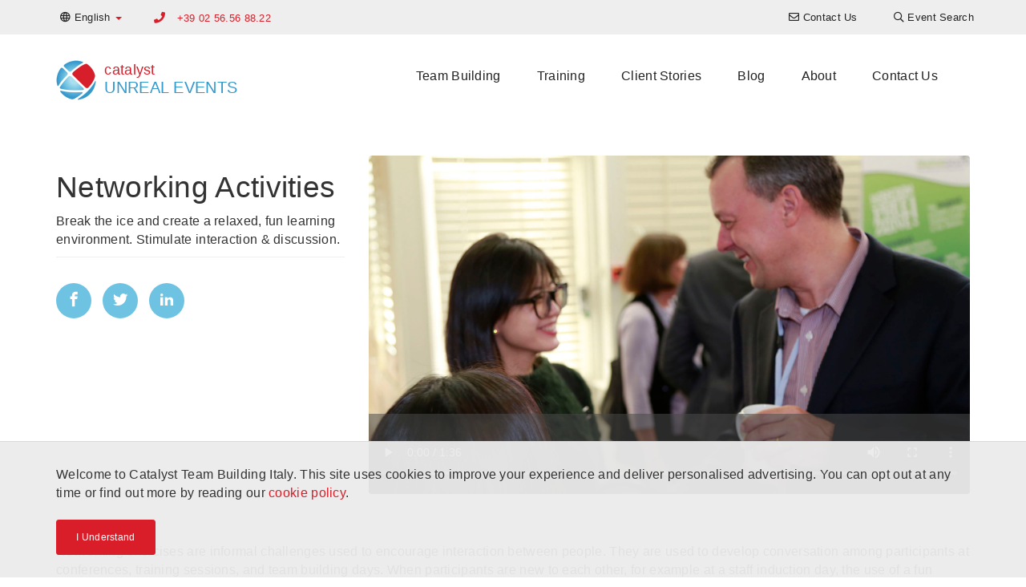

--- FILE ---
content_type: text/html; charset=UTF-8
request_url: https://en.catalyst-unrealevents.it/info/icebreakers-networking
body_size: 8409
content:

<!DOCTYPE html>
<html lang="en-IT" dir="ltr">
<head>
    <!-- Global Site Tag (gtag.js) - Google Analytics -->
<script async src="https://www.googletagmanager.com/gtag/js?id=G-ZZER560HDE"></script>
<script>
    window.dataLayer = window.dataLayer || [];
    function gtag(){dataLayer.push(arguments);}
    gtag('js', new Date());

    gtag('config', 'G-ZZER560HDE');
</script>


    <meta charset="UTF-8">
    <meta http-equiv="X-UA-Compatible" content="IE=edge">
    <meta name="viewport" content="width=device-width, initial-scale=1">
    <link href="/favicon.ico" rel="icon" type="image/x-icon" />
    <meta name="csrf-param" content="_csrf-catalyst-cms">
<meta name="csrf-token" content="zT7azh7ZOt_7OMgTE3yFwkRxCQ05m7v81hTNndqMQFarWbuUSatKqMl1hlh3MOOpaSZRUgDuzZqYdf7p7uomYQ==">
    <title>Networking Activities - Catalyst Unreal Events
</title>
    <meta name="description" content="Activities that create a relaxed, fun learning environment. Stimulate interaction &amp; discussion at your next conference, staff induction or training.">
<meta name="twitter:card" content="summary-card-with-large-image">
<meta name="twitter:site" content="">
<meta name="twitter:title" content="Networking Activities">
<meta name="twitter:description" content="Activities that create a relaxed, fun learning environment. Stimulate interaction &amp; discussion at your next conference, staff induction or training.">
<meta name="twitter:image" content="https://cms-data.nyc3.cdn.digitaloceanspaces.com/a091e177bd80b0d134614e61e1d5971b23be05e96c92cea9f700efe66e4340e4.jpg">
<meta property="og:title" content="Networking Activities">
<meta property="og:type" content="website">
<meta property="og:url" content="https://en.catalyst-unrealevents.it/info/icebreakers-networking">
<meta property="og:image" content="https://cms-data.nyc3.cdn.digitaloceanspaces.com/a091e177bd80b0d134614e61e1d5971b23be05e96c92cea9f700efe66e4340e4.jpg">
<meta property="og:description" content="Activities that create a relaxed, fun learning environment. Stimulate interaction &amp; discussion at your next conference, staff induction or training.">
<meta property="og:site_name" content="Catalyst Unreal Events
">
<link href="https://en.catalyst-unrealevents.it/info/icebreakers-networking" rel="canonical">
<link href="https://en.catalyst-unrealevents.it/info/icebreakers-networking" rel="alternate" hreflang="en-IT">
<link href="https://www.catalyst-unrealevents.it/info/icebreakers-networking/" rel="alternate" hreflang="it-IT">
<link href="/assets/a3473978/css/style.min.css" rel="stylesheet">
<link href="/css/all-dd8761e97f63ae432a47c70f2f947bc4.css" rel="stylesheet">        <!-- Google tag (gtag.js) -->
<script async src="https://www.googletagmanager.com/gtag/js?id=G-ZZER560HDE"></script>
<script>
  window.dataLayer = window.dataLayer || [];
  function gtag(){dataLayer.push(arguments);}
  gtag('js', new Date());

  gtag('config', 'G-ZZER560HDE');
</script></head>

<body>
        
    <header>
    <nav class="top-navigation navbar-fixed-top">
        <div class="container">
            <div class="row">
                
<ul class="nav navbar-nav language-switcher">
    <li class="dropdown">
                        <a class="dropdown-toggle" data-toggle="dropdown" href="https://en.catalyst-unrealevents.it/info/icebreakers-networking"><i class="far fa-globe"></i> <span class="hidden-xs">English</span> <span
                    class="caret color-catalyst-red"></span></a>
        <ul class="dropdown-menu">
                                        <li><a href="https://www.catalyst-unrealevents.it/info/icebreakers-networking/">Italian</a></li>
                    </ul>
    </li>
</ul>
                                               <p class="primary-phone navbar-text color-catalyst-red">
                                                    <i class="fa fa-phone"></i>
                            <a href="tel:+39 02 56.56 88.22">+39 02 56.56 88.22</a>
                                            </p>
                                
<ul class="nav navbar-nav navbar-right navigation-menu">
    <li class=""><a href="/contact-us"><i class="far fa-envelope"></i> <span class="hidden-xs">Contact Us</span></a></li><li class=""><a href="/teambuilding-events/event-finder"><i class="far fa-search"></i> <span class="hidden-xs">Event Search</span></a></li></ul>

                       </div>
        </div>
    </nav>

    <nav class="navbar main-navigation">
        <div class="container">
            <div class="navbar-header">
                <button type="button" class="navbar-toggle collapsed" data-toggle="collapse" data-target="#navbar" aria-expanded="false" aria-controls="navbar">
                    <span class="sr-only">Toggle navigation</span>
                    <span class="icon-bar"></span>
                    <span class="icon-bar"></span>
                    <span class="icon-bar"></span>
                </button>
                <a class="navbar-brand" href="/">
<div class="widget-page-logo__container vertically-aligned inline">
            <div class="widget-page-logo__image">
            <img src="/images/catalyst-logo.png" alt="Catalyst Logo">
        </div>
        <div class="widget-page-logo__text">
                        <span class="widget-page-logo__text-business color-catalyst-red">catalyst</span>
                                    <span class="widget-page-logo__text-region color-mid-blue">unreal events</span>
                    </div>
    </div>


</a>
            </div>
            <div id="navbar" class="navbar-collapse collapse menu">
                
<ul class="nav navbar-nav">
    <li class=""><a href="/teambuilding-events">Team Building</a></li><li class=""><a href="/training">Training</a></li><li class=""><a href="/clients">Client Stories</a></li><li class=""><a href="/articles">Blog</a></li><li class=""><a href="/about-us">About</a></li><li class=""><a href="/contact-us">Contact Us</a></li></ul>

                       </div>
        </div>
    </nav>

</header>
    <section><div class="container"><div class="row"><div id="" class="col-md-4"><div id="" class="widget-tag-title"><h1 class="tag-title">Networking Activities</h1></div><div id="" class="widget-tag-short-description"><p class="tag-short-description">Break the ice and create a relaxed, fun learning environment. Stimulate interaction & discussion.</p></div><div id="" class="widget-social-social-share"><!--noindex--><div class="social-share"><span class="social-share-link-horizontal"><a class="social-network fb" href="http://www.facebook.com/sharer.php?u=https%3A%2F%2Fen.catalyst-unrealevents.it%2Finfo%2Ficebreakers-networking" rel="noopener" target="_blank"><i class="si si-facebook"></i></a></span><span class="social-share-link-horizontal"><a class="social-network tw" href="http://twitter.com/share?url=https%3A%2F%2Fen.catalyst-unrealevents.it%2Finfo%2Ficebreakers-networking&amp;text=Activities+that+create+a+relaxed%2C+fun+learning+environment.+Stimulate+interaction+%26+discussion+at+your+next+conference%2C+staff+induction+or+training." rel="noopener" target="_blank"><i class="si si-twitter"></i></a></span><span class="social-share-link-horizontal"><a class="social-network lnkdin" href="https://www.linkedin.com/shareArticle?mini=true&amp;url=https%3A%2F%2Fen.catalyst-unrealevents.it%2Finfo%2Ficebreakers-networking&amp;title=Networking+Activities+-+Catalyst+Unreal+Events%0D%0A&amp;summary=Activities+that+create+a+relaxed%2C+fun+learning+environment.+Stimulate+interaction+%26+discussion+at+your+next+conference%2C+staff+induction+or+training." rel="noopener" target="_blank"><i class="si si-linkedin"></i></a></span></div><!--/noindex--></div></div><div id="" class="col-md-8"><div id="" class="widget-tag-display-image"><div class="tag-display-image">
            <video controls poster="https://cms-data.nyc3.cdn.digitaloceanspaces.com/a091e177bd80b0d134614e61e1d5971b23be05e96c92cea9f700efe66e4340e4.jpg" src="https://cms-data.nyc3.digitaloceanspaces.com/0395a367cc2ee09a0bb1fa4b4f41abc0dbb5d7e413db583894612654869f769f.mp4" class="img-responsive rounded-corners"></video>
    </div>
</div></div></div></div></section><section id="" class="tag-description"><div class="container"><div id="" class="widget-tag-description"><p class="tag-description"><p>Networking exercises are informal challenges used to encourage interaction between people.  They are used to develop conversation among participants at conferences, training sessions, and team building days. When participants are new to each other, for example at a staff induction day, the use of a fun icebreaker helps participants to relax, laugh and learn something about each other.  Icebreakers can also be used to encourage discussion on a specific topic.
</p></p></div></div></section><section id="" class="tag-view-cta"><div class="container"><div id="" class=""><p style="text-align: center;" rel="text-align: center;">Look at this selection of related popular programs.<br>Need help in deciding? Looking for something else?
</p><p style="text-align: center;"><a class="btn btn-catalyst-red" href="/contact-us">Get in Touch</a>
</p></div></div></section><section id="" class="cg-fake-bg white-smoke add-border"><div class="container"><div id="" class="widget-program-related-programs"><h3 id="" class="">Related Programs</h3>
<div class="row">
        <div class="col-sm-4 col-md-4">
    
    	<a href="/teambuilding-events/team-building/knowing-me-knowing-you">
    	
            <div class="cg-card rollover-root">
            
                <div class="cg-card__image-outer">
                    <div class="cg-card__image-inner">
                        
                            <div class="cg-card__image" style="background-image: url('https://cms-data.nyc3.cdn.digitaloceanspaces.com/3b1ab1bdd9ddc4999e761b5cd7bde02d554b0d6966a151d3791c71885aeccd08-gallery-thumb.jpg');">
                                                                <img src="https://cms-data.nyc3.cdn.digitaloceanspaces.com/3b1ab1bdd9ddc4999e761b5cd7bde02d554b0d6966a151d3791c71885aeccd08-gallery-thumb.jpg" alt="conference networking icebreaker knowing me knowing you">                            </div>

                    </div>
                    <div class="cg-card__logo">                     
                            <img src="https://cms-data.nyc3.cdn.digitaloceanspaces.com/b5acbc9109fcb2d15e7ed6eb637cae12091974ba8042538162d9b43439ad4eba-thumb.jpg" alt="Knowing Me Knowing You">                        
                    </div>
                </div>
                
                <div class="cg-card__caption">
                    <div class="cg-card__caption-inner title-2-desc-3">
                        <h3>
                            <p class="cg-clamped-title clamp-2" href="/teambuilding-events/team-building/knowing-me-knowing-you">Knowing Me Knowing You</p>
                        </h3>
                        <p class="cg-clamped clamp-3">Gain points for your team by networking and relationship building</p>
                    </div>
                </div>
                
            </div>
        </a>
        
    </div>
        <div class="col-sm-4 col-md-4">
    
    	<a href="/teambuilding-events/team-building/trade-winds">
    	
            <div class="cg-card rollover-root">
            
                <div class="cg-card__image-outer">
                    <div class="cg-card__image-inner">
                        
                            <div class="cg-card__image" style="background-image: url('https://cms-data.nyc3.cdn.digitaloceanspaces.com/10062aaead4fa115591712329273c75cda98fce6805ce185c2d80056613157c9-gallery-thumb.jpg');">
                                                                <img src="https://cms-data.nyc3.cdn.digitaloceanspaces.com/10062aaead4fa115591712329273c75cda98fce6805ce185c2d80056613157c9-gallery-thumb.jpg" alt="trade winds experiential business game">                            </div>

                    </div>
                    <div class="cg-card__logo">                     
                            <img src="https://cms-data.nyc3.cdn.digitaloceanspaces.com/46b912193c0ccc4eb0ec76d084d89ff53eee9bd8a07ff75b5d1e7d6bfc0abfe2-thumb.jpg" alt="trade winds logo">                        
                    </div>
                </div>
                
                <div class="cg-card__caption">
                    <div class="cg-card__caption-inner title-2-desc-3">
                        <h3>
                            <p class="cg-clamped-title clamp-2" href="/teambuilding-events/team-building/trade-winds">Trade Winds</p>
                        </h3>
                        <p class="cg-clamped clamp-3">Gather information, network and build trust to maximise your returns.</p>
                    </div>
                </div>
                
            </div>
        </a>
        
    </div>
        <div class="col-sm-4 col-md-4">
    
    	<a href="/teambuilding-events/team-building/human-bingo">
    	
            <div class="cg-card rollover-root">
            
                <div class="cg-card__image-outer">
                    <div class="cg-card__image-inner">
                        
                            <div class="cg-card__image" style="background-image: url('https://cms-data.nyc3.cdn.digitaloceanspaces.com/1f6d62e5562d75799654786426b87044b220bac89d04fb830f27ab9b0c3b5b61-gallery-thumb.jpg');">
                                                                <img src="https://cms-data.nyc3.cdn.digitaloceanspaces.com/1f6d62e5562d75799654786426b87044b220bac89d04fb830f27ab9b0c3b5b61-gallery-thumb.jpg" alt="Human Bingo Networking Activity">                            </div>

                    </div>
                    <div class="cg-card__logo">                     
                            <img src="https://cms-data.nyc3.cdn.digitaloceanspaces.com/b9623848cbc7e9833b6ac136b3a6e462233c0a67cfafc490da5a81e2425f32c8-thumb.jpg" alt="Human Bingo Logo">                        
                    </div>
                </div>
                
                <div class="cg-card__caption">
                    <div class="cg-card__caption-inner title-2-desc-3">
                        <h3>
                            <p class="cg-clamped-title clamp-2" href="/teambuilding-events/team-building/human-bingo">Human Bingo</p>
                        </h3>
                        <p class="cg-clamped clamp-3">A fast-paced networking activity where participants race to complete a series of fun questions.</p>
                    </div>
                </div>
                
            </div>
        </a>
        
    </div>
        <div class="col-sm-4 col-md-4">
    
    	<a href="/teambuilding-events/team-building/full-house">
    	
            <div class="cg-card rollover-root">
            
                <div class="cg-card__image-outer">
                    <div class="cg-card__image-inner">
                        
                            <div class="cg-card__image" style="background-image: url('https://cms-data.nyc3.cdn.digitaloceanspaces.com/b2269daaa7964f2fcd4c0586cd6cabe7d006c830f816c7e3e62a70cc54f4bc05-gallery-thumb.jpg');">
                                                                <img src="https://cms-data.nyc3.cdn.digitaloceanspaces.com/b2269daaa7964f2fcd4c0586cd6cabe7d006c830f816c7e3e62a70cc54f4bc05-gallery-thumb.jpg" alt="collaboration skills exercise">                            </div>

                    </div>
                    <div class="cg-card__logo">                     
                            <img src="https://cms-data.nyc3.cdn.digitaloceanspaces.com/f8b35fe2eead021028718441174e394516678d3727e28a7b9050e9e535bd1a52-thumb.jpg" alt="full house logo">                        
                    </div>
                </div>
                
                <div class="cg-card__caption">
                    <div class="cg-card__caption-inner title-2-desc-3">
                        <h3>
                            <p class="cg-clamped-title clamp-2" href="/teambuilding-events/team-building/full-house">Full House</p>
                        </h3>
                        <p class="cg-clamped clamp-3">Get active, interact and network in the fastest game of human poker ever.</p>
                    </div>
                </div>
                
            </div>
        </a>
        
    </div>
        <div class="col-sm-4 col-md-4">
    
    	<a href="/teambuilding-events/team-building/speak-up-speak-out">
    	
            <div class="cg-card rollover-root">
            
                <div class="cg-card__image-outer">
                    <div class="cg-card__image-inner">
                        
                            <div class="cg-card__image" style="background-image: url('https://cms-data.nyc3.cdn.digitaloceanspaces.com/fb90648ab31981e29926ffb88558f049ac9898e1b7ad3703b35628c16a8d8c53-gallery-thumb.jpg');">
                                                                <img src="https://cms-data.nyc3.cdn.digitaloceanspaces.com/fb90648ab31981e29926ffb88558f049ac9898e1b7ad3703b35628c16a8d8c53-gallery-thumb.jpg" alt="speak up speak out 	innovative thought business game">                            </div>

                    </div>
                    <div class="cg-card__logo">                     
                            <img src="https://cms-data.nyc3.cdn.digitaloceanspaces.com/a1be95c7d24ad493c9f2bae7b58b88c8b6c1986f2d470ab836bc49f865197cb6-thumb.jpg" alt="speak up speak out logo">                        
                    </div>
                </div>
                
                <div class="cg-card__caption">
                    <div class="cg-card__caption-inner title-2-desc-3">
                        <h3>
                            <p class="cg-clamped-title clamp-2" href="/teambuilding-events/team-building/speak-up-speak-out">Speak Up Speak Out</p>
                        </h3>
                        <p class="cg-clamped clamp-3">Express your opinions on company values in a relaxed informal business game</p>
                    </div>
                </div>
                
            </div>
        </a>
        
    </div>
        <div class="col-sm-4 col-md-4">
    
    	<a href="/teambuilding-events/team-building/breakout-bingo">
    	
            <div class="cg-card rollover-root">
            
                <div class="cg-card__image-outer">
                    <div class="cg-card__image-inner">
                        
                            <div class="cg-card__image" style="background-image: url('https://cms-data.nyc3.cdn.digitaloceanspaces.com/6564ee4f73275571c27c32a76df0dc4ce0defc046e447549fc4d832d6d452d59-gallery-thumb.jpg');">
                                                                <img src="https://cms-data.nyc3.cdn.digitaloceanspaces.com/6564ee4f73275571c27c32a76df0dc4ce0defc046e447549fc4d832d6d452d59-gallery-thumb.jpg" alt="Break Out Bingo for remote teams">                            </div>

                    </div>
                    <div class="cg-card__logo">                     
                            <img src="https://cms-data.nyc3.cdn.digitaloceanspaces.com/befd151c5fd903a9052aebac98758b040070d100e4a481d72f668428c181335d-thumb.jpg" alt="Break Out Bingo Logo">                        
                    </div>
                </div>
                
                <div class="cg-card__caption">
                    <div class="cg-card__caption-inner title-2-desc-3">
                        <h3>
                            <p class="cg-clamped-title clamp-2" href="/teambuilding-events/team-building/breakout-bingo">Break Out Bingo</p>
                        </h3>
                        <p class="cg-clamped clamp-3">Break Out Bingo is a fast-paced networking energizer, where individuals ‘speed date’ to complete a virtual Bingo Card.</p>
                    </div>
                </div>
                
            </div>
        </a>
        
    </div>
        <div class="col-sm-4 col-md-4">
    
    	<a href="/teambuilding-events/team-building/time-to-talk">
    	
            <div class="cg-card rollover-root">
            
                <div class="cg-card__image-outer">
                    <div class="cg-card__image-inner">
                        
                            <div class="cg-card__image" style="background-image: url('https://cms-data.nyc3.cdn.digitaloceanspaces.com/cd7d3aad3e13b555b43c6218598b4517afb1bfd3db28f961bf38ecf66b881113-gallery-thumb.jpg');">
                                                                <img src="https://cms-data.nyc3.cdn.digitaloceanspaces.com/cd7d3aad3e13b555b43c6218598b4517afb1bfd3db28f961bf38ecf66b881113-gallery-thumb.jpg" alt="Time to Talk">                            </div>

                    </div>
                    <div class="cg-card__logo">                     
                            <img src="https://cms-data.nyc3.cdn.digitaloceanspaces.com/c037c87dd53dd08ebaa00025a93cace074788a104cbb12306e9448564bb5677b-thumb.jpg" alt="TIme to Talk Logo">                        
                    </div>
                </div>
                
                <div class="cg-card__caption">
                    <div class="cg-card__caption-inner title-2-desc-3">
                        <h3>
                            <p class="cg-clamped-title clamp-2" href="/teambuilding-events/team-building/time-to-talk">Time to Talk</p>
                        </h3>
                        <p class="cg-clamped clamp-3">Time 2 Talk is a fast-paced, engagement tool that sparks spontaneous conversations and gives players an equal voice.</p>
                    </div>
                </div>
                
            </div>
        </a>
        
    </div>
        <div class="col-sm-4 col-md-4">
    
    	<a href="/teambuilding-events/team-building/talent-scout">
    	
            <div class="cg-card rollover-root">
            
                <div class="cg-card__image-outer">
                    <div class="cg-card__image-inner">
                        
                            <div class="cg-card__image" style="background-image: url('https://cms-data.nyc3.cdn.digitaloceanspaces.com/6d92f79a097209a5633e549ef6efb4f55247b7f39971ff151f12d849033b82b8-gallery-thumb.jpg');">
                                                                <img src="https://cms-data.nyc3.cdn.digitaloceanspaces.com/6d92f79a097209a5633e549ef6efb4f55247b7f39971ff151f12d849033b82b8-gallery-thumb.jpg" alt="talent scout 	team building network business game">                            </div>

                    </div>
                    <div class="cg-card__logo">                     
                            <img src="https://cms-data.nyc3.cdn.digitaloceanspaces.com/2ee23de481cc337f2389c730319f1883c0924b9f7c66472c25311a9f673c1f47-thumb.jpg" alt="talent scout logo">                        
                    </div>
                </div>
                
                <div class="cg-card__caption">
                    <div class="cg-card__caption-inner title-2-desc-3">
                        <h3>
                            <p class="cg-clamped-title clamp-2" href="/teambuilding-events/team-building/talent-scout">Talent Scout</p>
                        </h3>
                        <p class="cg-clamped clamp-3">Put together a team with the right players matching talent with customer needs.</p>
                    </div>
                </div>
                
            </div>
        </a>
        
    </div>
        <div class="col-sm-4 col-md-4">
    
    	<a href="/teambuilding-events/team-building/go-engage">
    	
            <div class="cg-card rollover-root">
            
                <div class="cg-card__image-outer">
                    <div class="cg-card__image-inner">
                        
                            <div class="cg-card__image" style="background-image: url('https://cms-data.nyc3.cdn.digitaloceanspaces.com/f4d5d2012f7689e11d635c7bbf86e06175a2e10b663b1e434cf08e1efd7ab746-gallery-thumb.jpg');">
                                                                <img src="https://cms-data.nyc3.cdn.digitaloceanspaces.com/f4d5d2012f7689e11d635c7bbf86e06175a2e10b663b1e434cf08e1efd7ab746-gallery-thumb.jpg" alt="conference engagement ap">                            </div>

                    </div>
                    <div class="cg-card__logo">                     
                            <img src="https://cms-data.nyc3.cdn.digitaloceanspaces.com/35751d4ae6659c881d1d77cc5b33a29ecaf458ba993fd9af6c7ca3af5cc9e705-thumb.jpg" alt="Go Engage">                        
                    </div>
                </div>
                
                <div class="cg-card__caption">
                    <div class="cg-card__caption-inner title-2-desc-3">
                        <h3>
                            <p class="cg-clamped-title clamp-2" href="/teambuilding-events/team-building/go-engage">Go Engage</p>
                        </h3>
                        <p class="cg-clamped clamp-3">Gamify your meeting - Share content, gather information and stimulate creative thinking </p>
                    </div>
                </div>
                
            </div>
        </a>
        
    </div>
        <div class="col-sm-4 col-md-4">
    
    	<a href="/teambuilding-events/team-building/knowing-me-knowing-you-online">
    	
            <div class="cg-card rollover-root">
            
                <div class="cg-card__image-outer">
                    <div class="cg-card__image-inner">
                        
                            <div class="cg-card__image" style="background-image: url('https://cms-data.nyc3.cdn.digitaloceanspaces.com/8414cf910c20c701302fd72c11f8fbd5e994acff76b5fd2a18f4f375b98a1428-gallery-thumb.jpg');">
                                                                <img src="https://cms-data.nyc3.cdn.digitaloceanspaces.com/8414cf910c20c701302fd72c11f8fbd5e994acff76b5fd2a18f4f375b98a1428-gallery-thumb.jpg" alt="Corporate Networking Activity">                            </div>

                    </div>
                    <div class="cg-card__logo">                     
                            <img src="https://cms-data.nyc3.cdn.digitaloceanspaces.com/be3ae461b50688afb33d7a425c22864edcef1271e40ed98d019563123d7acbbb-thumb.jpg" alt="Knowing Me Knowing You Online">                        
                    </div>
                </div>
                
                <div class="cg-card__caption">
                    <div class="cg-card__caption-inner title-2-desc-3">
                        <h3>
                            <p class="cg-clamped-title clamp-2" href="/teambuilding-events/team-building/knowing-me-knowing-you-online">Knowing Me Knowing You - Online</p>
                        </h3>
                        <p class="cg-clamped clamp-3">A fun virtual ice breaker where individuals race to discover commonalities between themselves and open conversations.</p>
                    </div>
                </div>
                
            </div>
        </a>
        
    </div>
        <div class="col-sm-4 col-md-4">
    
    	<a href="/teambuilding-events/team-building/centre-of-the-world">
    	
            <div class="cg-card rollover-root">
            
                <div class="cg-card__image-outer">
                    <div class="cg-card__image-inner">
                        
                            <div class="cg-card__image" style="background-image: url('https://cms-data.nyc3.cdn.digitaloceanspaces.com/60c778d66ef8d8e33b3ac2a82b1209ea49a4ceb92367d923f2777a4ec80ef175-gallery-thumb.jpg');">
                                                                <img src="https://cms-data.nyc3.cdn.digitaloceanspaces.com/60c778d66ef8d8e33b3ac2a82b1209ea49a4ceb92367d923f2777a4ec80ef175-gallery-thumb.jpg" alt="Team building dinner game">                            </div>

                    </div>
                    <div class="cg-card__logo">                     
                            <img src="https://cms-data.nyc3.cdn.digitaloceanspaces.com/2a2540c63c2aecb52b67331c37d2ba9ca2bee01b665f93dec7e0ca2d20052084-thumb.jpg" alt="Centre of the World Logo">                        
                    </div>
                </div>
                
                <div class="cg-card__caption">
                    <div class="cg-card__caption-inner title-2-desc-3">
                        <h3>
                            <p class="cg-clamped-title clamp-2" href="/teambuilding-events/team-building/centre-of-the-world">Centre of The World </p>
                        </h3>
                        <p class="cg-clamped clamp-3">Teams trade information in this competitive strategy quiz packed with trivia from around the  world.</p>
                    </div>
                </div>
                
            </div>
        </a>
        
    </div>
        <div class="col-sm-4 col-md-4">
    
    	<a href="/teambuilding-events/team-building/world-outside-your-window">
    	
            <div class="cg-card rollover-root">
            
                <div class="cg-card__image-outer">
                    <div class="cg-card__image-inner">
                        
                            <div class="cg-card__image" style="background-image: url('https://cms-data.nyc3.cdn.digitaloceanspaces.com/8922e9657b23fc6ff7cf48f1ae9bea428d98c76256ba11e88c44212fe451cad3-gallery-thumb.jpg');">
                                                                <img src="https://cms-data.nyc3.cdn.digitaloceanspaces.com/8922e9657b23fc6ff7cf48f1ae9bea428d98c76256ba11e88c44212fe451cad3-gallery-thumb.jpg" alt="World Outside Your Window">                            </div>

                    </div>
                    <div class="cg-card__logo">                     
                            <img src="https://cms-data.nyc3.cdn.digitaloceanspaces.com/66491bcc3034d86e9f7d1f4333b2268563fb8599a029efda2fa824c474f93ffb-thumb.jpg" alt="World Outside Your Window">                        
                    </div>
                </div>
                
                <div class="cg-card__caption">
                    <div class="cg-card__caption-inner title-2-desc-3">
                        <h3>
                            <p class="cg-clamped-title clamp-2" href="/teambuilding-events/team-building/world-outside-your-window">World Outside Your Window</p>
                        </h3>
                        <p class="cg-clamped clamp-3">A technology-based  players explore their local environment to contribute to their team’s score and ultimate success.</p>
                    </div>
                </div>
                
            </div>
        </a>
        
    </div>
</div>
</div></div></section><section id="" class=""><div class="container"><div id="" class="widget-article-related-articles"><h4 id="" class="">Related Articles</h4>
<div class="widget-article-related-articles__horizontal">
    <div class="row">
            

<div class="col-sm-4">
    <div class="cg-card rollover-root">

        <div class="cg-card__image-outer">
            <div class="cg-card__image-inner">
                <a href="/articles/blog/blog-crossfunctionalcooperation-renewittek">
                    <div class="cg-card__image"
                         style="background-image: url('https://cms-data.nyc3.cdn.digitaloceanspaces.com/87c92d85061a04f4d4ec6600108e76956ed025906c99b8a1edc092b285a5b087-gallery-thumb.jpg');">
                                                <img src="https://cms-data.nyc3.cdn.digitaloceanspaces.com/87c92d85061a04f4d4ec6600108e76956ed025906c99b8a1edc092b285a5b087-gallery-thumb.jpg" alt="cross departmental cooperation">                    </div>
                </a>
            </div>
        </div>

        <a href="/articles/blog/blog-crossfunctionalcooperation-renewittek">
            <div class="cg-card__caption">
                <div class="cg-card__caption-inner title-3-desc-3">
                    <div class="cg-clamped clamp-3 post-meta">
                        <span class="color-very-lt-grey">May 6, 2019</span>
                                                    |
                            <span class="color-mid-blue">Beat the Box</span>
                                            </div>

                    <h3>
                        <p class="cg-clamped-title clamp-3"
                           href="/articles/blog/blog-crossfunctionalcooperation-renewittek">​How team building promotes cross-departmental cooperation</p>
                    </h3>
                    <p class="cg-clamped clamp-3">Social psychologist René Wittek explains how to tackle in-group segregation in the workplace.</p>

                </div>
            </div>
        </a>
    </div>
</div>

            

<div class="col-sm-4">
    <div class="cg-card rollover-root">

        <div class="cg-card__image-outer">
            <div class="cg-card__image-inner">
                <a href="/articles/blog/blog-icebreakers-energisers-db">
                    <div class="cg-card__image"
                         style="background-image: url('https://cms-data.nyc3.cdn.digitaloceanspaces.com/7271249fbd0ff8b32d75fe5a0299599f3d3d6d53ca7566127bb6c35e4ea8b037-gallery-thumb.jpg');">
                                                <img src="https://cms-data.nyc3.cdn.digitaloceanspaces.com/7271249fbd0ff8b32d75fe5a0299599f3d3d6d53ca7566127bb6c35e4ea8b037-gallery-thumb.jpg" alt="knowing me knowing you work styles">                    </div>
                </a>
            </div>
        </div>

        <a href="/articles/blog/blog-icebreakers-energisers-db">
            <div class="cg-card__caption">
                <div class="cg-card__caption-inner title-3-desc-3">
                    <div class="cg-clamped clamp-3 post-meta">
                        <span class="color-very-lt-grey">Jan 14, 2019</span>
                                                    |
                            <span class="color-mid-blue">Break Out Bingo</span>
                                            </div>

                    <h3>
                        <p class="cg-clamped-title clamp-3"
                           href="/articles/blog/blog-icebreakers-energisers-db">​Icebreakers and Energisers</p>
                    </h3>
                    <p class="cg-clamped clamp-3">Breakthrough the awkward openers and interpersonal barriers at your next company conference.  Encourage socialising and kick off networking opportunities.</p>

                </div>
            </div>
        </a>
    </div>
</div>

            

<div class="col-sm-4">
    <div class="cg-card rollover-root">

        <div class="cg-card__image-outer">
            <div class="cg-card__image-inner">
                <a href="/clients/case-studies/casestudy-boomtime-officeproducts">
                    <div class="cg-card__image"
                         style="background-image: url('https://cms-data.nyc3.cdn.digitaloceanspaces.com/1a587efc84e6dc38e3be3d1b242ac56a227b7fb79c70fb1ffbe2d9eef2ea6350-gallery-thumb.jpg');">
                                                <img src="https://cms-data.nyc3.cdn.digitaloceanspaces.com/1a587efc84e6dc38e3be3d1b242ac56a227b7fb79c70fb1ffbe2d9eef2ea6350-gallery-thumb.jpg" alt="Office Products Depot Boom Time - Office Products Depot">                    </div>
                </a>
            </div>
        </div>

        <a href="/clients/case-studies/casestudy-boomtime-officeproducts">
            <div class="cg-card__caption">
                <div class="cg-card__caption-inner title-3-desc-3">
                    <div class="cg-clamped clamp-3 post-meta">
                        <span class="color-very-lt-grey">May 3, 2015</span>
                                                    |
                            <span class="color-mid-blue">Boom Time</span>
                                            </div>

                    <h3>
                        <p class="cg-clamped-title clamp-3"
                           href="/clients/case-studies/casestudy-boomtime-officeproducts">Office Products Depot kick off National Conference</p>
                    </h3>
                    <p class="cg-clamped clamp-3">Office Product Depot staff get energised with Boom Time in a cohesive musical performance.</p>

                </div>
            </div>
        </a>
    </div>
</div>

        </div>
</div>
</div></div></section>
    <footer class="cg-site-footer">
    <div class="container">
        <div class="xs-block-grid-1 sm-block-grid-2 md-block-grid-4">
            <div>
                <div class="text-center">
                    <div class="cg-site-footer__partner-logo">
                        <img src="https://cms-data.nyc3.digitaloceanspaces.com/5dd574931ec09ff1fd3c5fb4b22cfb7d188652db358236eb3e7a3357e603cebe.png" alt="Unreal">                    </div>
                    <div class="cg-site-footer__partner-license">
                        <p>Unreal has exclusive rights as the Global licensed partner of Catalyst Global Limited</p>                    </div>
                    <div class="cg-site-footer__license-logo">
                        <a class="cg-fluid-img-link-wrapper" href="https://www.catalystglobal.com"><img
                                    src="/images/catalyst-exclusive-licensee.png" alt="Catalyst Global Exclusive Licensee"></a>
                    </div>
                </div>
            </div>
            <div>
                <div class="cg-site-footer__tag-lists">
                    <h6 class="heading7"><a href="/teambuilding-events">Popular Team Building</a>
</h6><h6 class="heading7"><a href="/teambuilding-events/event-categories">Team Building Categories</a> </h6><p><a href="/info/business-games">Business Games</a><br><a href="/info/construction-invention">Construction & Invention</a><br>
	<a href="/info/creative-artistic-team-building">Creative & Artistic Activities</a>
	<br>
	<a href="/info/corporate-social-responsibility">CSR Programs</a>
	<br>
	<a href="/info/energisers">Energisers</a>
	<br>
	<a href="/info/escape-games">Escape Games</a>
	<br>
	<a href="/info/just-for-fun">Just for Fun</a>
	<br>
	<a href="/info/music-events">Music Events</a>
	<br>
	<a href="/info/icebreakers-networking">Networking</a>
	<br>
	<a href="/info/active-team-building">Physical + Active Programs</a><br>
	<a href="/teambuilding-events/remote-teams">Remote Team Building</a><br>
	<a href="/teambuilding-events/hybrid-teams">Hybrid Team Building</a><br>
	<a href="/teambuilding-events/physical-distance">In Person Team Building</a><br>
<a href="/info/new-teambuilding">New Team Building Activities</a><br><a href="/info/indoor-teambuilding">Indoor Team Building Activities</a><br><a href="/info/outdoor-teambuilding">Outdoor Team Building Activities</a></p><h6 class="heading7"><a href="/teambuilding-events/occasions">Plan your Occasion<br></a></h6><h6 class="heading7"><a href="/">Benefits of Team Building</a></h6><h6 class="heading7"><a href="/clients">Client Stories</a></h6><h3 style="text-align: center;"><a class="btn btn-default" href="/instructions">Let's Play</a></h3>                </div>
            </div>
                            <div>
                    <div class="cg-site-footer__locations">
                        
<h6 class="heading7">Locations</h6>
<p><strong>Americas</strong></p>
<ul class="cg-inline-link-list">
        <a href="https://www.catalystteambuilding.ca" target="_blank">Canada</a>,        <a href="https://www.catalystperu.pe" target="_blank">Peru</a>,        <a href="https://www.catalystteambuilding.com" target="_blank">USA</a>,        <a href="https://www.catalystteambuilding.com.br" target="_blank">Brazil</a>,        <a href="https://www.catalystchile.cl" target="_blank">Chile</a>,        <a href="https://www.catalystargentina.com.ar" target="_blank">Argentina</a>,        <a href="https://www.catalystmexico.com" target="_blank">Mexico</a>,        <a href="https://www.catalystguatemala.gt" target="_blank">Guatemala</a>,        <a href="https://www.catalystteambuilding.com.pa" target="_blank">Panama</a>,        <a href="https://www.catalystteambuilding.com.do" target="_blank">Dominican Republic</a>,        <a href="https://www.catalystteambuilding.aw" target="_blank">Aruba</a>,        <a href="https://www.catalystteambuilding.cr" target="_blank">Costa Rica</a>,        <a href="https://www.catalystteambuilding.cw" target="_blank">Curacao</a>,        <a href="https://www.catalystteambuilding.co" target="_blank">Colombia</a></ul>
<p><strong>Asia Pacific</strong></p>
<ul class="cg-inline-link-list">
        <a href="https://www.catalystteambuilding.cn" target="_blank">China</a>,        <a href="https://www.asiaability.com" target="_blank">Malaysia</a>,        <a href="https://www.catalystteambuilding.com.hk" target="_blank">Hong Kong</a>,        <a href="https://www.catalystteambuilding.sg" target="_blank">Singapore</a>,        <a href="https://www.catalystindonesia.id" target="_blank">Indonesia</a>,        <a href="https://www.catalystteambuilding.in" target="_blank">India</a>,        <a href="https://www.catalystteambuildingthailand.com" target="_blank">Thailand</a>,        <a href="https://www.catalystteambuilding.co.nz" target="_blank">New Zealand</a>,        <a href="https://www.catalystteambuilding.com.au" target="_blank">Australia</a>,        <a href="https://www.catalystteambuilding.vn" target="_blank">Vietnam</a>,        <a href="https://www.catalystteambuilding.jp" target="_blank">Japan</a></ul>
<p><strong>Europe</strong></p>
<ul class="cg-inline-link-list">
        <a href="https://www.catalyst-unrealevents.it" target="_blank">Italy</a>,        <a href="https://www.catalystturkey.com" target="_blank">Turkey</a>,        <a href="https://www.catalystteambuilding.ee" target="_blank">Estonia</a>,        <a href="https://www.catalystteambuilding.co.uk" target="_blank">United Kingdom</a>,        <a href="https://www.catalystteambuilding.nl" target="_blank">Netherlands</a>,        <a href="https://www.catalystteambuilding.fi" target="_blank">Finland</a>,        <a href="https://www.catalystteambuilding.fr" target="_blank">France</a>,        <a href="https://www.catalystteambuilding.bg" target="_blank">Bulgaria</a>,        <a href="https://www.catalystteambuilding.kz" target="_blank">Kazakhstan</a>,        <a href="https://www.catalystteambuilding.ie" target="_blank">Ireland</a>,        <a href="https://www.catalystteambuilding.be" target="_blank">Belgium</a>,        <a href="https://www.catalystcyprus.cy/" target="_blank">Cyprus</a>,        <a href="https://www.catalystteambuilding.pl" target="_blank">Poland</a>,        <a href="https://www.catalystteambuilding.ge" target="_blank">Georgia</a>,        <a href="https://www.catalystteambuilding.ch" target="_blank">Switzerland</a>,        <a href="https://www.catalystteambuilding.at" target="_blank">Austria</a>,        <a href="https://www.catalystteambuilding.az" target="_blank">Azerbaijan</a>,        <a href="https://www.catalystteambuilding.pt" target="_blank">Portugal</a>,        <a href="https://www.catalystteambuilding.gr" target="_blank">Greece</a>,        <a href="https://www.catalystteambuilding.lt" target="_blank">Lithuania</a>,        <a href="https://www.catalystteambuilding.ro" target="_blank">Romania</a>,        <a href="https://www.catalystczechrepublic.com" target="_blank">Czech Republic</a>,        <a href="https://www.catalystteambuilding.si" target="_blank">Slovenia</a>,        <a href="https://www.catalystteambuilding.com.mt" target="_blank">Malta</a>,        <a href="https://www.catalystteambuilding.sk" target="_blank">Slovakia</a>,        <a href="https://www.catalystteambuilding.dk" target="_blank">Denmark</a>,        <a href="https://www.catalystteambuilding.de" target="_blank">Germany</a>,        <a href="https://www.catalystspain.es" target="_blank">Spain</a>,        <a href="https://www.catalystteambuilding.lv" target="_blank">Latvia</a>,        <a href="https://www.catalystteambuilding.se" target="_blank">Sweden</a></ul>
<p><strong>Africa & Middle East</strong></p>
<ul class="cg-inline-link-list">
        <a href="https://www.catalystpakistan.pk" target="_blank">Pakistan</a>,        <a href="https://www.teambuildingwithbiz.com" target="_blank">Middle East</a>,        <a href="https://www.catalystteambuilding.tn" target="_blank">Tunisia</a>,        <a href="https://www.catalystteambuilding.ng" target="_blank">Nigeria</a>,        <a href="https://www.catalyst.ma" target="_blank">Morocco</a>,        <a href="https://www.catalystteambuilding.co.ke" target="_blank">Kenya</a>,        <a href="https://www.dreamteam.co.za" target="_blank">Southern Africa</a>,        <a href="https://www.catalystteambuilding.co.tz" target="_blank">Tanzania</a></ul>
                    </div>
                </div>
                        <div>
                <div class="cg-site-footer__contact-us">
                    
                    <h6 class="heading7">Get in Touch</h6>
                                            <ul class="cg-unstyled-list">
                                                                                                                                    <li class="vertically-aligned">
                                        <i class="fa fa-envelope" aria-hidden="true"></i>
                                                                                    <a href="/cdn-cgi/l/email-protection#ec85828a83ac8f8d988d80959f98c199829e898d80899a8982989fc28598"><span class="__cf_email__" data-cfemail="4821262e27082b293c2924313b3c653d263a2d29242d3e2d263c3b66213c">[email&#160;protected]</span></a>
                                                                            </li>
                                                                                                                                                                    <li class="vertically-aligned">
                                        <i class="fa fa-phone" aria-hidden="true"></i>
                                                                                    <a href="tel:+39 02 56.56 88.22">+39 02 56.56 88.22</a>
                                                                            </li>
                                                                                                                                                                    <li class="vertically-aligned">
                                        <i class="fa fa-map-marker" aria-hidden="true"></i>
                                                                                    <div class="address">Milan</div>
                                                                            </li>
                                                                                                                                                </ul>
                                        <a class="btn btn-block btn-lg btn-catalyst-red"
                       href="/contact-us">Get in Touch</a>
                </div>
                
<div class="social-buttons pad-less no-pad-bottom">
    <ul class="cg-unstyled-list">
                                                                            <li>
                    <a class="cg-round-icon cg-blue fab fa-linkedin-in" href="https://www.linkedin.com/company/unreal-teambuilding/"
                       title="Find us on Linkedin" arial-hidden="true" aria-label="Find us on Linkedin"
                       target="_blank"></a>
                </li>
                                                                                                                            </ul>
</div>            </div>

        </div>
        <div class="cg-site-footer__bottom">
            <div class="row">
                <div class="col-sm-6">
                    <div class="vertically-aligned inline">
                        <div class="cg-site-footer__logo-bottom">
                            <img src="/images/logo-footer.png">
                        </div>
                        <div class="cg-site-footer__copyright">
                            <h6>Catalyst Global</h6>
                            <p>Copyright © 2026 Catalyst Limited</p>
                        </div>
                    </div>
                </div>
                <div class="col-sm-6">
                    <div class="cg-site-footer__menu-bottom vertically-aligned">
                        <ul class="cg-unstyled-list">
                                                            <li>
                                    <a href="/cookie-policy">Cookie Policy</a>
                                </li>
                                                            <li>
                                    <a href="/privacy-policy">Privacy Policy</a>
                                </li>
                                                            <li>
                                    <a href="/terms-use">Terms of Use</a>
                                </li>
                                                    </ul>
                    </div>
                </div>
            </div>
        </div>
</footer>

    
<div class="cg-cookie-policy-disclaimer">
    <div class="container">
        <div class="cg-cookie-policy-disclaimer__inner">
            <p>Welcome to Catalyst Team Building Italy. This site uses cookies to improve your experience and deliver personalised advertising. You can opt out at any time or find out more by reading our <a href="/cookie-policy" target="_blank">cookie policy</a>.</p>            <div class="text-left">
                <a class="cg-cookie-policy-disclaimer__accept-btn btn btn-sm btn-catalyst-red">I Understand</a>
            </div>
        </div>

    </div>
</div>


    <script data-cfasync="false" src="/cdn-cgi/scripts/5c5dd728/cloudflare-static/email-decode.min.js"></script><script src="/js/all-270c821d17fdbc81dd96328524deea56.js"></script>
<script>jQuery(function ($) {
    var $disclaimer = $('.cg-cookie-policy-disclaimer')
      , isConfirmed
    ;

    try { /* catch exception when in private browser mode */
        isConfirmed = localStorage && localStorage.getItem('cg-cookie-policy-confirmed')
    } catch(err) {}

    $disclaimer.find('.cg-cookie-policy-disclaimer__accept-btn').on('click', function() {
        $disclaimer.removeClass('expanded');
        try { /* catch exception when in private browser mode */
            localStorage && localStorage.setItem('cg-cookie-policy-confirmed', 'true');
        } catch(err) {}
    });

    $disclaimer.on('transitionend', function(e) {
        !$disclaimer.is('.expanded') && $disclaimer.hide();
    });

    'true' !== isConfirmed && $disclaimer.show(function(){ $disclaimer.addClass('expanded') });
});</script>    </body>

</html>
